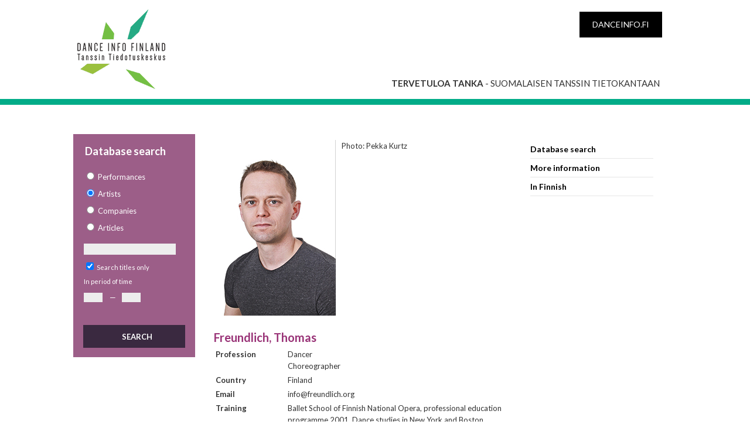

--- FILE ---
content_type: text/html; charset=utf-8
request_url: https://tanka.danceinfo.fi/en_US/home/artist/833?searchtype=artisti_radio&searchterm=&onlyTitles=&start=&end=
body_size: 3702
content:
<!DOCTYPE html PUBLIC "-//W3C//DTD XHTML 1.0 Transitional//EN" "http://www.w3.org/TR/xhtml1/DTD/xhtml1-transitional.dtd">
<html xmlns="http://www.w3.org/1999/xhtml" xmlns:fb="http://www.facebook.com/2008/fbml" xmlns:og="http://opengraphprotocol.org/schema/">
	<head>
		<base href="https://tanka.danceinfo.fi/" />
	    <title>Koti | Tanssin Tiedotuskeskus | Thomas Freundlich</title>

		<meta name="generator" content="Silverstripe CMS 5.4">
<meta http-equiv="Content-Type" content="text/html; charset=utf-8">
    <link rel="alternate" hreflang="x-default" href="https://tanka.danceinfo.fi" />


    <link rel="alternate" hreflang="en-us" href="https://tanka.danceinfo.fi/en_US" />

    <link rel="alternate" hreflang="fi-fi" href="https://tanka.danceinfo.fi/fi_FI" />



	    <meta name="author" content="Tanssin tiedotuskeskus" />
	    <meta name="copyright" content="Copyright (c) 2016 Tanssin tiedotuskeskus, Flo Apps Ltd" />
	    <meta name="keywords" content="tanssi, nykytanssi, baletti, tanssiesitys, esityskalenteri" />
	    <meta name="google-site-verification" content="h06rHvuNGw5AQA7LdJ9RbHo5M-ZHTbeTUIzjav0tVM8" />
	    <meta property="og:type" content="article" />
	    <meta property="og:url" content="https://tanka.danceinfo.fi/en_US/home" />
	    <meta property="og:title" content="Koti" />
	    <meta property="og:site_name" content="Tanssin Tiedotuskeskus" />
	    <meta property="og:image" content="https://tanka.danceinfo.fi/assets/danceinfo.jpg" />
	    <meta property="og:description" content="" />
	    <meta property="fb:admins" content="pirjetta.mulari,708201789,672919600" />
	    <link rel="shortcut icon" href="/favicon.ico" />
	    <meta name="viewport" content="width=device-width" />
	    <link href='https://fonts.googleapis.com/css?family=Lato:400,300,700' rel='stylesheet' type='text/css'>
	    
	<link rel="stylesheet" type="text/css" href="/_resources/themes/tanka/css/style.css?m=1633034237">
</head>
	<body class="type1 link-etusivu template-home">
		<header>
	<div class="pagewidth">
		<div class="logo">
			<a href="https://tanka.danceinfo.fi">
				<span>Dance Info Finland</span>
			</a>
		</div>
        <div class="black-box">
            <a href="https://danceinfo.fi" target="_blank">danceinfo.fi</a>
        </div>
        <p class="welcome"><strong>Tervetuloa Tanka</strong> - suomalaisen tanssin tietokantaan</p>
	</div>
</header>

		<section id="content">
			<div id="contentwrap" class="extrawide">
<div id="left">
<div id="leftsearch">
<h1>Database search</h1>
    
<form id="Form_tankaSearchForm" action="/en_US/home/tankaSearchForm" method="GET" enctype="application/x-www-form-urlencoded">

	
	<p id="Form_tankaSearchForm_error" class="message " style="display: none"></p>
	

	<fieldset>
		
		
			<div id="Form_tankaSearchForm_searchtype_Holder" class="field optionset form-group--no-label">
	
	<div class="middleColumn">
		<ul class="optionset form-group--no-label" id="Form_tankaSearchForm_searchtype" aria-required="true" role="listbox">
	
		<li class="odd valteos_radio" role="option">
			<input id="Form_tankaSearchForm_searchtype_teos_radio" class="radio" name="searchtype" type="radio" value="teos_radio" required />
			<label for="Form_tankaSearchForm_searchtype_teos_radio">Performances</label>
		</li>
	
		<li class="even valartisti_radio" role="option">
			<input id="Form_tankaSearchForm_searchtype_artisti_radio" class="radio" name="searchtype" type="radio" value="artisti_radio" checked required />
			<label for="Form_tankaSearchForm_searchtype_artisti_radio">Artists</label>
		</li>
	
		<li class="odd valryhma_radio" role="option">
			<input id="Form_tankaSearchForm_searchtype_ryhma_radio" class="radio" name="searchtype" type="radio" value="ryhma_radio" required />
			<label for="Form_tankaSearchForm_searchtype_ryhma_radio">Companies</label>
		</li>
	
		<li class="even valartikkeli_radio" role="option">
			<input id="Form_tankaSearchForm_searchtype_artikkeli_radio" class="radio" name="searchtype" type="radio" value="artikkeli_radio" required />
			<label for="Form_tankaSearchForm_searchtype_artikkeli_radio">Articles</label>
		</li>
	
</ul>
	</div>
	
	
	
</div>

		
			<div id="Form_tankaSearchForm_searchterm_Holder" class="field text form-group--no-label">
	
	<div class="middleColumn">
		<input type="text" name="searchterm" class="text form-group--no-label" id="Form_tankaSearchForm_searchterm" />
	</div>
	
	
	
</div>

		
			<div id="Form_tankaSearchForm_onlyTitles_Holder" class="field checkbox">
	<input type="checkbox" name="onlyTitles" value="1" class="checkbox" id="Form_tankaSearchForm_onlyTitles" checked="checked" />
    <label class="right" for="Form_tankaSearchForm_onlyTitles">Search titles only</label>
	
	
</div>

		
			In period of time<br />
		
			<div id="Form_tankaSearchForm_start_Holder" class="field text form-group--no-label">
	
	<div class="middleColumn">
		<input type="text" name="start" class="text form-group--no-label" id="Form_tankaSearchForm_start" />
	</div>
	
	
	
</div>

		
			<div class="slash">—</div>
		
			<div id="Form_tankaSearchForm_end_Holder" class="field text form-group--no-label">
	
	<div class="middleColumn">
		<input type="text" name="end" class="text form-group--no-label" id="Form_tankaSearchForm_end" />
	</div>
	
	
	
</div>

		
		<div class="clear"><!-- --></div>
	</fieldset>

	
	<div class="btn-toolbar">
		
			<input type="submit" name="action_SendSearchForm" value="Search" class="action" id="Form_tankaSearchForm_action_SendSearchForm" />
		
	</div>
	

</form>


</div>
</div>
<div id="contentmiddle" style="padding-top:0;">

      <div id="directory-nav"></div>





    


      
      <div class="TankaPictures">
          
            <img src="/assets/Uploads/tankaImages/Thomas-Freundlich-photo-Pekka-Kurtz-Tankaan.jpg" alt="Thomas Freundlich photo Pekka Kurtz Tankaan" />
            
                
            
            
            	 Photo: Pekka Kurtz
            
            <div style="clear:left;"></div>
          
      </div>
      

    <h1 id="title">Freundlich, Thomas</h1>
      <table class="queryresults">
        

        

        


	    
	    <tr>
	    	<td class="propertyTrans">
            	Profession
          	</td>
          	<td>
          		
		            Dancer<br />
		        

		        

		        
		            Choreographer<br />
		        

		        
          	</td>
	    </tr>
	    


        
            
            <tr>
              <td class="propertyTrans">
                Country
              </td>
              <td>
                    Finland
              </td>
            </tr>
            
        
        
        
        <tr>
          <td class="propertyTrans">
            Email
          </td>
          <td>
            info@freundlich.org
          </td>
        </tr>
        
        
            
            <tr>
              <td class="propertyTrans">
                Training
              </td>
              <td>
                    Ballet School of Finnish National Opera, professional education programme 2001. Dance studies in New York and Boston.
              </td>
            </tr>
            
        
        
        
            <tr>
              <td class="propertyTrans">
                Choreographed
              </td>
              <td>
              
                <a href="/en_US/home/Performance/1453">Flux (18.5.2001)</a><br />
              
                <a href="/en_US/home/Performance/1451">James Dean (10.11.2001)</a><br />
              
                <a href="/en_US/home/Performance/1454">Maa jota ei ole (18.5.2001)</a><br />
              
                <a href="/en_US/home/Performance/1452">Napalm (18.5.2001)</a><br />
              
                <a href="/en_US/home/Performance/1456">Zappa Variations (18.5.2001)</a><br />
              
                <a href="/en_US/home/Performance/2718">Carnival of Fear (16.4.2003)</a><br />
              
                <a href="/en_US/home/Performance/2404">Missing Presumed Dead (16.4.2003)</a><br />
              
                <a href="/en_US/home/Performance/2768">Passageway (27.9.2003)</a><br />
              
                <a href="/en_US/home/Performance/2405">Place Pigalle (16.4.2003)</a><br />
              
                <a href="/en_US/home/Performance/2962">Kuilu ja tähdet (2.7.2004)</a><br />
              
                <a href="/en_US/home/Performance/2963">North Star Boogie (30.6.2004)</a><br />
              
                <a href="/en_US/home/Performance/3299">Airflow (6.11.2005)</a><br />
              
                <a href="/en_US/home/Performance/3136">Dreamcatcher (Freundlich) (17.3.2005)</a><br />
              
                <a href="/en_US/home/Performance/3298">Les Enfants Terribles (24.9.2005)</a><br />
              
                <a href="/en_US/home/Performance/3300">Sleepless (6.11.2005)</a><br />
              
                <a href="/en_US/home/Performance/3774">Actuator (14.5.2008)</a><br />
              
                <a href="/en_US/home/Performance/4239">Futureproof (13.3.2009)</a><br />
              
                <a href="/en_US/home/Performance/4695">Waterline (2011)</a><br />
              
                <a href="/en_US/home/Performance/4854">Human Interface (2012)</a><br />
              
                <a href="/en_US/home/Performance/4768">Night Shift (2012)</a><br />
              
                <a href="/en_US/home/Performance/5036">Closing Time (2013)</a><br />
              
                <a href="/en_US/home/Performance/5232">With or Without You (2014)</a><br />
              
                <a href="/en_US/home/Performance/5264">Symposion (2015)</a><br />
              
                <a href="/en_US/home/Performance/5266">Transit (Freudlich) (2015)</a><br />
              
                <a href="/en_US/home/Performance/5409">Immigrant (2016)</a><br />
              
                <a href="/en_US/home/Performance/5257"> (2016)</a><br />
              
                <a href="/en_US/home/Performance/5436">Mamba Samba (2016)</a><br />
              
                <a href="/en_US/home/Performance/5371">Untouchable (2016)</a><br />
              
                <a href="/en_US/home/Performance/5372"> (2016)</a><br />
              
                <a href="/en_US/home/Performance/5437">You and Me 1.0 (2016)</a><br />
              
              </td>
            </tr>
        
        
            <tr>
              <td class="propertyTrans">
                Work as a dancer
              </td>
              <td>
              
                <a href="/en_US/home/Performance/1451">James Dean (2001)</a><br />
              
                <a href="/en_US/home/Performance/1454">Maa jota ei ole (2001)</a><br />
              
                <a href="/en_US/home/Performance/1456">Zappa Variations (2001)</a><br />
              
                <a href="/en_US/home/Performance/2718">Carnival of Fear (2003)</a><br />
              
                <a href="/en_US/home/Performance/2404">Missing Presumed Dead: Pilot (2003)</a><br />
              
                <a href="/en_US/home/Performance/2768">Passageway (2003)</a><br />
              
                <a href="/en_US/home/Performance/2405">Place Pigalle (2003)</a><br />
              
                <a href="/en_US/home/Performance/2962">Kuilu ja tähdet (2004)</a><br />
              
                <a href="/en_US/home/Performance/2963">North Star Boogie (2004)</a><br />
              
                <a href="/en_US/home/Performance/3299">Airflow (2005)</a><br />
              
                <a href="/en_US/home/Performance/3298">Les Enfants Terribles (2005)</a><br />
              
                <a href="/en_US/home/Performance/3300">Sleepless (2005)</a><br />
              
                <a href="/en_US/home/Performance/3774">Actuator (2008)</a><br />
              
                <a href="/en_US/home/Performance/4239">Futureproof (2009)</a><br />
              
                <a href="/en_US/home/Performance/4686">Theses of the Deed (22.9.2011)</a><br />
              
                <a href="/en_US/home/Performance/4695">Waterline (2011)</a><br />
              
                <a href="/en_US/home/Performance/4854">Human Interface (2012)</a><br />
              
                <a href="/en_US/home/Performance/4768">Night Shift (2012)</a><br />
              
                <a href="/en_US/home/Performance/5232">With or Without You (2014)</a><br />
              
                <a href="/en_US/home/Performance/5264">Symposion (2015)</a><br />
              
                <a href="/en_US/home/Performance/5371">Untouchable (2016)</a><br />
              
                <a href="/en_US/home/Performance/5372"> (2016)</a><br />
              
              </td>
            </tr>
        
        
            
        
        
            
            <tr>
              <td class="propertyTrans">
                Other artistic work
              </td>
              <td>
                    Choreographies for contemporary operas, speech- and musical plays.<br />
<br />
Dancevideos, for ex. North Horizon (www.north-horizon.fi, with Valtteri Raekallio)
              </td>
            </tr>
            
        
        
            
            <tr>
              <td class="propertyTrans">
                Grants and awards
              </td>
              <td>
                    Award for merit, Noor Al-Hussein Foundation 2001; two awards for the choreography Dreamcatcher, Internationales Solo-Tanz-Theater Festival, Stuttgart 2005. <br />
<br />
Some 40 grants from Finnish and foreign Arts Councils, foundations and festivals since 2001.
              </td>
            </tr>
            
        
        
            
            <tr>
              <td class="propertyTrans">
                Literature and articles
              </td>
              <td>
                    Articles published since 2004 in Tanssi-magazine, Meteli-magazine, ePublication Liikekieli.com and Koreografin jalanjäljissa -book (Ed. Hannele Jyrkkä, Like 2011)
              </td>
            </tr>
            
        
        
            
        
        
            
            <tr>
              <td class="propertyTrans">
                Other Information
              </td>
              <td>
                    One of Dance Film Festival Loikka&#039;s artistic directors since 2012–2014.<br />
<br />
Founding member of the web dance magazine Liikekieli.com (www.liikekieli.com), editorial coordinator of Liikekieli.com 2004–2011.
              </td>
            </tr>
            
        
        
      </table>









</div><!-- contentmiddle -->
<div id="contentright">
<p><a class="linklist tanka selected" href="en_US">Database search</a> <a class="linklist lisatietoja" href="en_US/lisatietoja-tankasta/">More information</a> <a class="linklist" href="./">In Finnish</a></p>
</div>
</div><!-- contentwrap -->

		</section>
		<footer>
	<div class="pagewidth">
		<div class="logo">
			<img src="https://www.danceinfo.fi/wp-content/themes/dif/images/logo-white-footer.png" alt="Dance Info Finland">
		</div>
		<p>Cable Factory Kaapeli<br>
		Tallberginkatu 1 C 93, 2nd floor<br>
		00180 Helsinki<br>
		Finland</p>
		<p>tel. +358 (0)9 612 1812&nbsp;&nbsp;&nbsp;&nbsp;fax +358 (0)9 612 1824</p>
		<p><a href="mailto:&#116;&#097;&#110;&#115;&#115;&#105;&#064;&#100;&#097;&#110;&#099;&#101;&#105;&#110;&#102;&#111;&#046;&#102;&#105;">&#116;&#097;&#110;&#115;&#115;&#105;&#064;&#100;&#097;&#110;&#099;&#101;&#105;&#110;&#102;&#111;&#046;&#102;&#105;</a></p>
	</div>
</footer>

	</body>
</html>